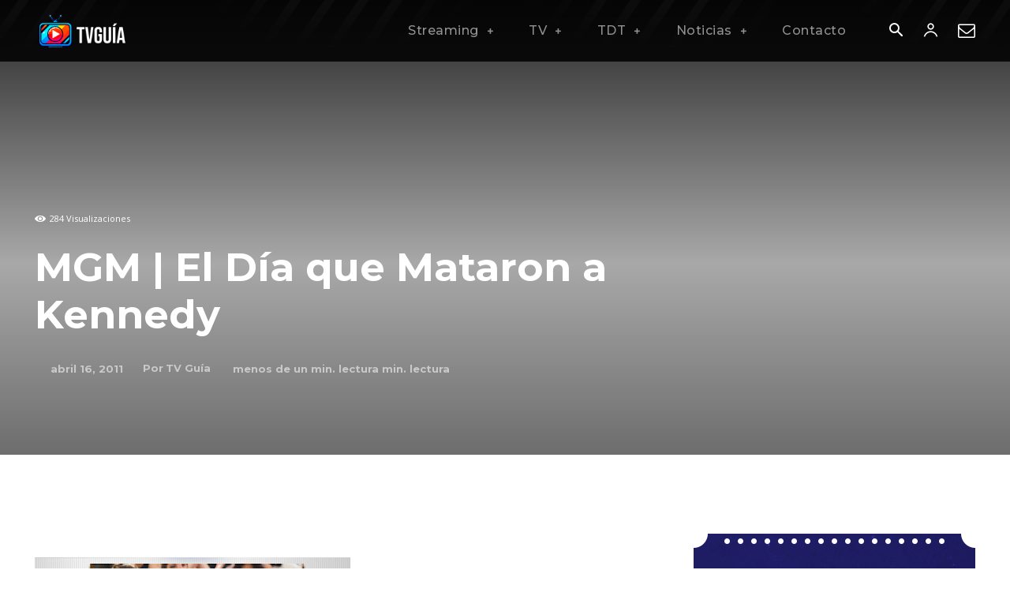

--- FILE ---
content_type: text/html; charset=utf-8
request_url: https://www.google.com/recaptcha/api2/aframe
body_size: -107
content:
<!DOCTYPE HTML><html><head><meta http-equiv="content-type" content="text/html; charset=UTF-8"></head><body><script nonce="kNtX3WUnFbhyp1bcDaggig">/** Anti-fraud and anti-abuse applications only. See google.com/recaptcha */ try{var clients={'sodar':'https://pagead2.googlesyndication.com/pagead/sodar?'};window.addEventListener("message",function(a){try{if(a.source===window.parent){var b=JSON.parse(a.data);var c=clients[b['id']];if(c){var d=document.createElement('img');d.src=c+b['params']+'&rc='+(localStorage.getItem("rc::a")?sessionStorage.getItem("rc::b"):"");window.document.body.appendChild(d);sessionStorage.setItem("rc::e",parseInt(sessionStorage.getItem("rc::e")||0)+1);localStorage.setItem("rc::h",'1768893016946');}}}catch(b){}});window.parent.postMessage("_grecaptcha_ready", "*");}catch(b){}</script></body></html>